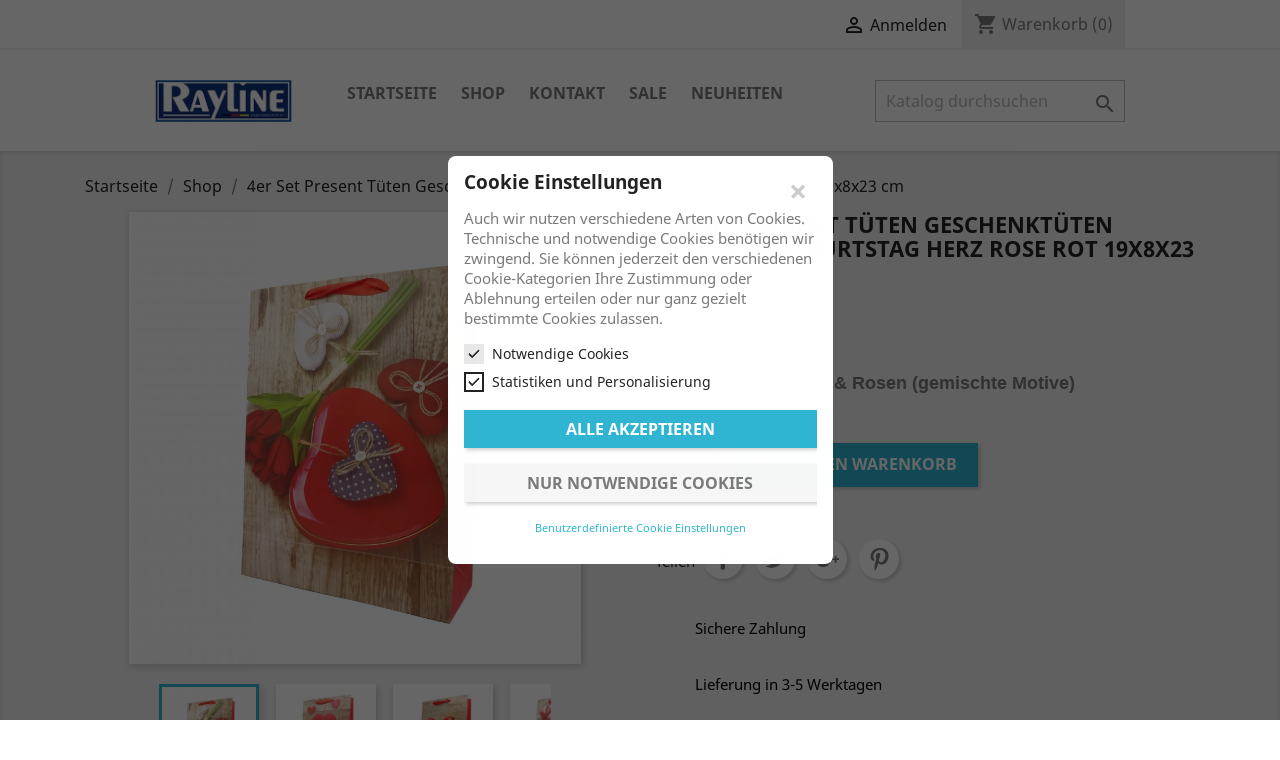

--- FILE ---
content_type: text/html; charset=utf-8
request_url: https://raylinegmbh.de/de/shop/14425-4er-set-present-tueten-geschenktueten-geschenk-geburtstag-herz-rose-rot-19x8x23-cm.html
body_size: 9835
content:
<!doctype html>
<html lang="de">

  <head>
    
      
  <meta charset="utf-8">


  <meta http-equiv="x-ua-compatible" content="ie=edge">



  <link rel="canonical" href="https://raylinegmbh.de/de/shop/14425-4er-set-present-tueten-geschenktueten-geschenk-geburtstag-herz-rose-rot-19x8x23-cm.html">

  <title>4er Set Present Tüten Geschenktüten Geschenk Geburtstag Herz Rose Rot 19x8x23 cm</title>
  <meta name="description" content="Geschenktüten Herz &amp;amp; Rosen (gemischte Motive)">
  <meta name="keywords" content="">
      
                  <link rel="alternate" href="https://raylinegmbh.de/de/shop/14425-4er-set-present-tueten-geschenktueten-geschenk-geburtstag-herz-rose-rot-19x8x23-cm.html" hreflang="de">
                  <link rel="alternate" href="https://raylinegmbh.de/en/shop/14425-4er-set-present-tueten-geschenktueten-geschenk-geburtstag-herz-rose-rot-19x8x23-cm.html" hreflang="en-us">
        



  <meta name="viewport" content="width=device-width, initial-scale=1">



  <link rel="icon" type="image/vnd.microsoft.icon" href="/img/favicon.ico?1580488551">
  <link rel="shortcut icon" type="image/x-icon" href="/img/favicon.ico?1580488551">



    <link rel="stylesheet" href="https://raylinegmbh.de/themes/classic/assets/cache/theme-d7cebd397.css" type="text/css" media="all">




  

  <script type="text/javascript">
        var prestashop = {"cart":{"products":[],"totals":{"total":{"type":"total","label":"Gesamt","amount":0,"value":"0,00\u00a0\u20ac"},"total_including_tax":{"type":"total","label":"Gesamt (inkl. MwSt.)","amount":0,"value":"0,00\u00a0\u20ac"},"total_excluding_tax":{"type":"total","label":"Gesamtpreis o. MwSt.","amount":0,"value":"0,00\u00a0\u20ac"}},"subtotals":{"products":{"type":"products","label":"Zwischensumme","amount":0,"value":"0,00\u00a0\u20ac"},"discounts":null,"shipping":{"type":"shipping","label":"Versand","amount":0,"value":"kostenlos"},"tax":{"type":"tax","label":"enthaltene MwSt.","amount":0,"value":"0,00\u00a0\u20ac"}},"products_count":0,"summary_string":"0 Artikel","vouchers":{"allowed":1,"added":[]},"discounts":[],"minimalPurchase":0,"minimalPurchaseRequired":""},"currency":{"name":"Euro","iso_code":"EUR","iso_code_num":"978","sign":"\u20ac"},"customer":{"lastname":null,"firstname":null,"email":null,"birthday":null,"newsletter":null,"newsletter_date_add":null,"optin":null,"website":null,"company":null,"siret":null,"ape":null,"is_logged":false,"gender":{"type":null,"name":null},"addresses":[]},"language":{"name":"German","iso_code":"de","locale":"de-DE","language_code":"de","is_rtl":"0","date_format_lite":"d-m-Y","date_format_full":"Y-m-d H:i:s","id":1},"page":{"title":"","canonical":null,"meta":{"title":"4er Set Present T\u00fcten Geschenkt\u00fcten Geschenk Geburtstag Herz Rose Rot 19x8x23 cm","description":"Geschenkt\u00fcten Herz &amp; Rosen (gemischte Motive)","keywords":"","robots":"index"},"page_name":"product","body_classes":{"lang-de":true,"lang-rtl":false,"country-DE":true,"currency-EUR":true,"layout-full-width":true,"page-product":true,"tax-display-enabled":true,"product-id-14425":true,"product-4er Set Present T\u00fcten Geschenkt\u00fcten Geschenk Geburtstag Herz Rose Rot 19x8x23 cm":true,"product-id-category-3":true,"product-id-manufacturer-0":true,"product-id-supplier-0":true,"product-available-for-order":true},"admin_notifications":[]},"shop":{"name":"Rayline International Trade GmbH","logo":"\/img\/raylinegmbh-logo-1511234457.jpg","stores_icon":"\/img\/logo_stores.png","favicon":"\/img\/favicon.ico"},"urls":{"base_url":"https:\/\/raylinegmbh.de\/","current_url":"https:\/\/raylinegmbh.de\/de\/shop\/14425-4er-set-present-tueten-geschenktueten-geschenk-geburtstag-herz-rose-rot-19x8x23-cm.html","shop_domain_url":"https:\/\/raylinegmbh.de","img_ps_url":"https:\/\/raylinegmbh.de\/img\/","img_cat_url":"https:\/\/raylinegmbh.de\/img\/c\/","img_lang_url":"https:\/\/raylinegmbh.de\/img\/l\/","img_prod_url":"https:\/\/raylinegmbh.de\/img\/p\/","img_manu_url":"https:\/\/raylinegmbh.de\/img\/m\/","img_sup_url":"https:\/\/raylinegmbh.de\/img\/su\/","img_ship_url":"https:\/\/raylinegmbh.de\/img\/s\/","img_store_url":"https:\/\/raylinegmbh.de\/img\/st\/","img_col_url":"https:\/\/raylinegmbh.de\/img\/co\/","img_url":"https:\/\/raylinegmbh.de\/themes\/classic\/assets\/img\/","css_url":"https:\/\/raylinegmbh.de\/themes\/classic\/assets\/css\/","js_url":"https:\/\/raylinegmbh.de\/themes\/classic\/assets\/js\/","pic_url":"https:\/\/raylinegmbh.de\/upload\/","pages":{"address":"https:\/\/raylinegmbh.de\/de\/adresse","addresses":"https:\/\/raylinegmbh.de\/de\/adressen","authentication":"https:\/\/raylinegmbh.de\/de\/authentifizierung","cart":"https:\/\/raylinegmbh.de\/de\/warenkorb","category":"https:\/\/raylinegmbh.de\/de\/index.php?controller=category","cms":"https:\/\/raylinegmbh.de\/de\/index.php?controller=cms","contact":"https:\/\/raylinegmbh.de\/de\/kontaktieren-sie-uns","discount":"https:\/\/raylinegmbh.de\/de\/Rabatt","guest_tracking":"https:\/\/raylinegmbh.de\/de\/auftragsverfolgung-gast","history":"https:\/\/raylinegmbh.de\/de\/bestellungsverlauf","identity":"https:\/\/raylinegmbh.de\/de\/kennung","index":"https:\/\/raylinegmbh.de\/de\/","my_account":"https:\/\/raylinegmbh.de\/de\/mein-Konto","order_confirmation":"https:\/\/raylinegmbh.de\/de\/bestellbestatigung","order_detail":"https:\/\/raylinegmbh.de\/de\/index.php?controller=order-detail","order_follow":"https:\/\/raylinegmbh.de\/de\/bestellungsverfolgung","order":"https:\/\/raylinegmbh.de\/de\/bestellung","order_return":"https:\/\/raylinegmbh.de\/de\/index.php?controller=order-return","order_slip":"https:\/\/raylinegmbh.de\/de\/bestellschein","pagenotfound":"https:\/\/raylinegmbh.de\/de\/seite-nicht-gefunden","password":"https:\/\/raylinegmbh.de\/de\/kennwort-wiederherstellung","pdf_invoice":"https:\/\/raylinegmbh.de\/de\/index.php?controller=pdf-invoice","pdf_order_return":"https:\/\/raylinegmbh.de\/de\/index.php?controller=pdf-order-return","pdf_order_slip":"https:\/\/raylinegmbh.de\/de\/index.php?controller=pdf-order-slip","prices_drop":"https:\/\/raylinegmbh.de\/de\/angebote","product":"https:\/\/raylinegmbh.de\/de\/index.php?controller=product","search":"https:\/\/raylinegmbh.de\/de\/suche","sitemap":"https:\/\/raylinegmbh.de\/de\/Sitemap","stores":"https:\/\/raylinegmbh.de\/de\/shops","supplier":"https:\/\/raylinegmbh.de\/de\/zulieferer","register":"https:\/\/raylinegmbh.de\/de\/authentifizierung?create_account=1","order_login":"https:\/\/raylinegmbh.de\/de\/bestellung?login=1"},"alternative_langs":{"de":"https:\/\/raylinegmbh.de\/de\/shop\/14425-4er-set-present-tueten-geschenktueten-geschenk-geburtstag-herz-rose-rot-19x8x23-cm.html","en-us":"https:\/\/raylinegmbh.de\/en\/shop\/14425-4er-set-present-tueten-geschenktueten-geschenk-geburtstag-herz-rose-rot-19x8x23-cm.html"},"theme_assets":"\/themes\/classic\/assets\/","actions":{"logout":"https:\/\/raylinegmbh.de\/de\/?mylogout="},"no_picture_image":{"bySize":{"small_default":{"url":"https:\/\/raylinegmbh.de\/img\/p\/de-default-small_default.jpg","width":98,"height":98},"cart_default":{"url":"https:\/\/raylinegmbh.de\/img\/p\/de-default-cart_default.jpg","width":125,"height":125},"home_default":{"url":"https:\/\/raylinegmbh.de\/img\/p\/de-default-home_default.jpg","width":250,"height":250},"medium_default":{"url":"https:\/\/raylinegmbh.de\/img\/p\/de-default-medium_default.jpg","width":452,"height":452},"large_default":{"url":"https:\/\/raylinegmbh.de\/img\/p\/de-default-large_default.jpg","width":800,"height":800}},"small":{"url":"https:\/\/raylinegmbh.de\/img\/p\/de-default-small_default.jpg","width":98,"height":98},"medium":{"url":"https:\/\/raylinegmbh.de\/img\/p\/de-default-home_default.jpg","width":250,"height":250},"large":{"url":"https:\/\/raylinegmbh.de\/img\/p\/de-default-large_default.jpg","width":800,"height":800},"legend":""}},"configuration":{"display_taxes_label":true,"display_prices_tax_incl":true,"is_catalog":false,"show_prices":true,"opt_in":{"partner":true},"quantity_discount":{"type":"discount","label":"Rabatt"},"voucher_enabled":1,"return_enabled":0},"field_required":[],"breadcrumb":{"links":[{"title":"Startseite","url":"https:\/\/raylinegmbh.de\/de\/"},{"title":"Shop","url":"https:\/\/raylinegmbh.de\/de\/3-shop"},{"title":"4er Set Present T\u00fcten Geschenkt\u00fcten Geschenk Geburtstag Herz Rose Rot 19x8x23 cm","url":"https:\/\/raylinegmbh.de\/de\/shop\/14425-4er-set-present-tueten-geschenktueten-geschenk-geburtstag-herz-rose-rot-19x8x23-cm.html"}],"count":3},"link":{"protocol_link":"https:\/\/","protocol_content":"https:\/\/"},"time":1768595273,"static_token":"d787f07964bc1edabfa1daa129414b69","token":"6b42607b4858558a140f42ae52052f41"};
        var psr_icon_color = "#F19D76";
      </script>



  




    
  <meta property="og:type" content="product">
  <meta property="og:url" content="https://raylinegmbh.de/de/shop/14425-4er-set-present-tueten-geschenktueten-geschenk-geburtstag-herz-rose-rot-19x8x23-cm.html">
  <meta property="og:title" content="4er Set Present Tüten Geschenktüten Geschenk Geburtstag Herz Rose Rot 19x8x23 cm">
  <meta property="og:site_name" content="Rayline International Trade GmbH">
  <meta property="og:description" content="Geschenktüten Herz &amp;amp; Rosen (gemischte Motive)">
  <meta property="og:image" content="https://raylinegmbh.de/11422-large_default/4er-set-present-tueten-geschenktueten-geschenk-geburtstag-herz-rose-rot-19x8x23-cm.jpg">
      <meta property="product:pretax_price:amount" content="3.017241">
    <meta property="product:pretax_price:currency" content="EUR">
    <meta property="product:price:amount" content="3.59">
    <meta property="product:price:currency" content="EUR">
    
  </head>

  <body id="product" class="lang-de country-de currency-eur layout-full-width page-product tax-display-enabled product-id-14425 product-4er-set-present-tuten-geschenktuten-geschenk-geburtstag-herz-rose-rot-19x8x23-cm product-id-category-3 product-id-manufacturer-0 product-id-supplier-0 product-available-for-order">

    
      <div id="GcCookieBox" class="GcCookie">
	<div id="cookie-box-outer" class="">
		<div class="wrapper animated bounceInDown">
			<div class="cookie-box-simple">
				<div class="cookie-header">
										<span class="cookie-heading flex-85">Cookie Einstellungen</span>
				</div>
				<p>Auch wir nutzen verschiedene Arten von Cookies. Technische und notwendige Cookies benötigen wir zwingend. Sie können jederzeit den verschiedenen Cookie-Kategorien Ihre Zustimmung oder Ablehnung erteilen oder nur ganz gezielt bestimmte Cookies zulassen.</p>
				<ul>
																	<li>
							<label for="checkbox-gc-consent-group-1" class="checkerbox-label">
								Notwendige Cookies
								<input id="checkbox-gc-consent-group-1" class="consent-group-checkbox" type="checkbox" value="1" data-c="1" data-gclaw-cookie-checkbox="" disabled="disabled">
								<div class="checkerbox"></div>
							</label>
						</li>
																	<li>
							<label for="checkbox-gc-consent-group-2" class="checkerbox-label">
								Statistiken und Personalisierung
								<input id="checkbox-gc-consent-group-2" class="consent-group-checkbox" type="checkbox" value="2" data-c="2" data-gclaw-cookie-checkbox="" >
								<div class="checkerbox"></div>
							</label>
						</li>
									</ul>
				<p class="accept-button"><a class="btn btn-primary btn-block accept-button-save-all" data-cookie-accept-all="" href="https://raylinegmbh.de/de/module/gc_cookielaw/ajax?action=acceptAll">Alle akzeptieren</a></p>
				<p class="accept-button"><a class="btn btn-secondary btn-block accept-button-save" data-cookie-accept="" href="https://raylinegmbh.de/de/module/gc_cookielaw/ajax?action=save">Nur notwendige Cookies</a></p>
				<p class="settings"><a class="cursor" data-cookie-settings="" href="#">Benutzerdefinierte Cookie Einstellungen</a></p>
				<p class="legal">
					</p>
				<span class="close">&times;</span>
			</div>
			<div class="cookie-box-advanced" style="display: none;">
				<div class="cookie-header">
										<div class="flex-100">
						<div class="cookie-heading">Cookie Einstellungen</div>
						<p>Auch wir nutzen verschiedene Arten von Cookies. Technische und notwendige Cookies benötigen wir zwingend. Sie können jederzeit den verschiedenen Cookie-Kategorien Ihre Zustimmung oder Ablehnung erteilen oder nur ganz gezielt bestimmte Cookies zulassen.</p>
						<div class="accept-button-row">
							<p class="accept-button"><a class="btn btn-primary accept-button-save-all" data-cookie-accept-all="" href="https://raylinegmbh.de/de/module/gc_cookielaw/ajax?action=acceptAll">Alle akzeptieren</a></p>
							<p class="accept-button"><a class="btn btn-secondary accept-button-save" data-cookie-accept="" href="https://raylinegmbh.de/de/module/gc_cookielaw/ajax?action=save">Einstellungen speichern</a></p>
							<p class="back-link"><a href="#">Zurück</a></p>
						</div>
					</div>
				</div>
				<div data-cookie-accordion="">
																	<div class="consent-item">
							<div class="consent-header">
								<div class="consent-heading">
									Notwendige Cookies (1)
								</div>
								<div class="consent-switch">
																	</div>
							</div>
							<div class="consent-content">
																	<p>Wesentliche Cookies aktivieren die Kernfunktionalität und sind für die Nutzung dieser Website erforderlich.</p>
																<p class="cookie-info-toggle">
									<a data-cookie-accordion-status="show" href="#">Cookie-Informationen anzeigen</a>
									<a data-cookie-accordion-status="hide" class="hidden" href="#">Cookie-Informationen verbergen</a>
								</p>
							</div>

							<div class="hidden consents-box">
																	<table>
										<tbody>
																						<tr>
												<th>Name</th>
												<td>PrestaShop Cookie</td>
											</tr>
																							<tr>
													<th>Unternehmen, das die Daten verarbeitet</th>
													<td>Owner of this Website</td>
												</tr>
																																		<tr>
													<th>Datenverarbeitungszweck</th>
													<td>Essential cookie to login in your customer account, use our shop website and cart functionality</td>
												</tr>
																																													<tr>
													<th>Cookie-Domain</th>
													<td>raylinegmbh.de</td>
												</tr>
																																		<tr>
													<th>Cookie-Name</th>
													<td>PrestaShop-5f365979e4a54</td>
												</tr>
																																		<tr>
													<th>Cookie-Laufzeiten</th>
													<td>480 hours</td>
												</tr>
																					</tbody>
									</table>
									</table>
															</div>
						</div>
																	<div class="consent-item">
							<div class="consent-header">
								<div class="consent-heading">
									Statistiken und Personalisierung (2)
								</div>
								<div class="consent-switch">
																			<span class="consent-switch-status">Akzeptieren</span>
										<label class="consent-btn-switch">
											<input type="checkbox" class="consent-group-checkbox" value="2" data-c="2">
											<span class="consent-slider"></span>
										</label>
																	</div>
							</div>
							<div class="consent-content">
																	<p></p>
																<p class="cookie-info-toggle">
									<a data-cookie-accordion-status="show" href="#">Cookie-Informationen anzeigen</a>
									<a data-cookie-accordion-status="hide" class="hidden" href="#">Cookie-Informationen verbergen</a>
								</p>
							</div>

							<div class="hidden consents-box">
																	<table>
										<tbody>
																							<tr>
													<th>Akzeptieren</th>
													<td>
														<label class="consent-btn-switch">
															<input type="checkbox" class="consent-checkbox" checked="checked" value="ps_googleanalytics" data-cg="2">
															<span class="consent-slider"></span>
														</label>
													</td>
												</tr>
																						<tr>
												<th>Name</th>
												<td>Google Analytics</td>
											</tr>
																							<tr>
													<th>Unternehmen, das die Daten verarbeitet</th>
													<td>Google</td>
												</tr>
																																		<tr>
													<th>Datenverarbeitungszweck</th>
													<td>Statistiken</td>
												</tr>
																																																																	</tbody>
									</table>
									</table>
																	<table>
										<tbody>
																							<tr>
													<th>Akzeptieren</th>
													<td>
														<label class="consent-btn-switch">
															<input type="checkbox" class="consent-checkbox" checked="checked" value="msiliunas_googletagmanager" data-cg="2">
															<span class="consent-slider"></span>
														</label>
													</td>
												</tr>
																						<tr>
												<th>Name</th>
												<td>Google Tag Manager</td>
											</tr>
																							<tr>
													<th>Unternehmen, das die Daten verarbeitet</th>
													<td>Google</td>
												</tr>
																																		<tr>
													<th>Datenverarbeitungszweck</th>
													<td>Statistiken</td>
												</tr>
																																																																	</tbody>
									</table>
									</table>
															</div>
						</div>
									</div>
				<div class="consent-footer">
					<p class="legal">
					</p>
				</div>
				<span class="close">&times;</span>
			</div>
		</div>
	</div>
</div>
    

    <main>
      
              

      <header id="header">
        
          
  <div class="header-banner">
    
  </div>



  <nav class="header-nav">
    <div class="container">
      <div class="row">
        <div class="hidden-sm-down">
          <div class="col-md-5 col-xs-12">
            <div class="clearBoth col-xs-12 col-sm-2">
    <div id="google_translate_element"></div>
</div>
<script type="text/javascript">
function googleTranslateElementInit() {
  new google.translate.TranslateElement({pageLanguage: 'de', layout: google.translate.TranslateElement.InlineLayout.SIMPLE}, 'google_translate_element');
}
</script><script type="text/javascript" src="//translate.google.com/translate_a/element.js?cb=googleTranslateElementInit"></script>

          </div>
          <div class="col-md-7 right-nav">
              <div id="_desktop_user_info">
  <div class="user-info">
          <a
        href="https://raylinegmbh.de/de/mein-Konto"
        title="Anmelden zu Ihrem Kundenbereich"
        rel="nofollow"
      >
        <i class="material-icons">&#xE7FF;</i>
        <span class="hidden-sm-down">Anmelden</span>
      </a>
      </div>
</div>
<div id="_desktop_cart">
  <div class="blockcart cart-preview inactive" data-refresh-url="//raylinegmbh.de/de/module/ps_shoppingcart/ajax">
    <div class="header">
              <i class="material-icons shopping-cart">shopping_cart</i>
        <span class="hidden-sm-down">Warenkorb</span>
        <span class="cart-products-count">(0)</span>
          </div>
  </div>
</div>

          </div>
        </div>
        <div class="hidden-md-up text-sm-center mobile">
          <div class="float-xs-left" id="menu-icon">
            <i class="material-icons d-inline">&#xE5D2;</i>
          </div>
          <div class="float-xs-right" id="_mobile_cart"></div>
          <div class="float-xs-right" id="_mobile_user_info"></div>
          <div class="top-logo" id="_mobile_logo"></div>
          <div class="clearfix"></div>
        </div>
      </div>
    </div>
  </nav>



  <div class="header-top">
    <div class="container">
       <div class="row">
        <div class="col-md-2 hidden-sm-down" id="_desktop_logo">
                            <a href="https://raylinegmbh.de/">
                  <img class="logo img-responsive" src="/img/raylinegmbh-logo-1511234457.jpg" alt="Rayline International Trade GmbH">
                </a>
                    </div>
        <div class="col-md-10 col-sm-12 position-static">
          

<div class="menu js-top-menu position-static hidden-sm-down" id="_desktop_top_menu">
    
          <ul class="top-menu" id="top-menu" data-depth="0">
                    <li class="link" id="lnk-startseite">
                          <a
                class="dropdown-item"
                href="/" data-depth="0"
                              >
                                Startseite 
              </a>
                          </li>
                    <li class="link" id="lnk-shop">
                          <a
                class="dropdown-item"
                href="https://raylinegmbh.de/de/3-shop" data-depth="0"
                              >
                                Shop
              </a>
                          </li>
                    <li class="link" id="lnk-kontakt">
                          <a
                class="dropdown-item"
                href="https://raylinegmbh.de/de/kontaktieren-sie-uns" data-depth="0"
                              >
                                Kontakt
              </a>
                          </li>
                    <li class="link" id="lnk-sale">
                          <a
                class="dropdown-item"
                href="https://raylinegmbh.de/de/angebote" data-depth="0"
                              >
                                Sale 
              </a>
                          </li>
                    <li class="link" id="lnk-neuheiten">
                          <a
                class="dropdown-item"
                href="https://raylinegmbh.de/de/neue-Produkte" data-depth="0"
                              >
                                Neuheiten
              </a>
                          </li>
              </ul>
    
    <div class="clearfix"></div>
</div>
<!-- Block search module TOP -->
<div id="search_widget" class="search-widget" data-search-controller-url="//raylinegmbh.de/de/suche">
	<form method="get" action="//raylinegmbh.de/de/suche">
		<input type="hidden" name="controller" value="search">
		<input type="text" name="s" value="" placeholder="Katalog durchsuchen" aria-label="Suche">
		<button type="submit">
			<i class="material-icons search">&#xE8B6;</i>
      <span class="hidden-xl-down">Suche</span>
		</button>
	</form>
</div>
<!-- /Block search module TOP -->

          <div class="clearfix"></div>
        </div>
      </div>
      <div id="mobile_top_menu_wrapper" class="row hidden-md-up" style="display:none;">
        <div class="js-top-menu mobile" id="_mobile_top_menu"></div>
        <div class="js-top-menu-bottom">
          <div id="_mobile_currency_selector"></div>
          <div id="_mobile_language_selector"></div>
          <div id="_mobile_contact_link"></div>
        </div>
      </div>
    </div>
  </div>
  

        
      </header>

      
        
<aside id="notifications">
  <div class="container">
    
    
    
      </div>
</aside>
      

      <section id="wrapper">
        
        <div class="container">
          
            <nav data-depth="3" class="breadcrumb hidden-sm-down">
  <ol itemscope itemtype="http://schema.org/BreadcrumbList">
    
              
          <li itemprop="itemListElement" itemscope itemtype="http://schema.org/ListItem">
            <a itemprop="item" href="https://raylinegmbh.de/de/">
              <span itemprop="name">Startseite</span>
            </a>
            <meta itemprop="position" content="1">
          </li>
        
              
          <li itemprop="itemListElement" itemscope itemtype="http://schema.org/ListItem">
            <a itemprop="item" href="https://raylinegmbh.de/de/3-shop">
              <span itemprop="name">Shop</span>
            </a>
            <meta itemprop="position" content="2">
          </li>
        
              
          <li itemprop="itemListElement" itemscope itemtype="http://schema.org/ListItem">
            <a itemprop="item" href="https://raylinegmbh.de/de/shop/14425-4er-set-present-tueten-geschenktueten-geschenk-geburtstag-herz-rose-rot-19x8x23-cm.html">
              <span itemprop="name">4er Set Present Tüten Geschenktüten Geschenk Geburtstag Herz Rose Rot 19x8x23 cm</span>
            </a>
            <meta itemprop="position" content="3">
          </li>
        
          
  </ol>
</nav>
          

          

          
  <div id="content-wrapper">
    
    

  <section id="main" itemscope itemtype="https://schema.org/Product">
    <meta itemprop="url" content="https://raylinegmbh.de/de/shop/14425-4er-set-present-tueten-geschenktueten-geschenk-geburtstag-herz-rose-rot-19x8x23-cm.html">

    <div class="row">
      <div class="col-md-6">
        
          <section class="page-content" id="content">
            
              <!-- @todo: use include file='catalog/_partials/product-flags.tpl'} -->
              
                <ul class="product-flags">
                                  </ul>
              

              
                <div class="images-container">
  
    <div class="product-cover">
              <img class="js-qv-product-cover" src="https://raylinegmbh.de/11422-large_default/4er-set-present-tueten-geschenktueten-geschenk-geburtstag-herz-rose-rot-19x8x23-cm.jpg" alt="4er Set Present Tüten Geschenktüten Geschenk Geburtstag Herz Rose Rot 19x8x23 cm" title="4er Set Present Tüten Geschenktüten Geschenk Geburtstag Herz Rose Rot 19x8x23 cm" style="width:100%;" itemprop="image">
        <div class="layer hidden-sm-down" data-toggle="modal" data-target="#product-modal">
          <i class="material-icons zoom-in">&#xE8FF;</i>
        </div>
          </div>
  

  
    <div class="js-qv-mask mask">
      <ul class="product-images js-qv-product-images">
                  <li class="thumb-container">
            <img
              class="thumb js-thumb  selected "
              data-image-medium-src="https://raylinegmbh.de/11422-medium_default/4er-set-present-tueten-geschenktueten-geschenk-geburtstag-herz-rose-rot-19x8x23-cm.jpg"
              data-image-large-src="https://raylinegmbh.de/11422-large_default/4er-set-present-tueten-geschenktueten-geschenk-geburtstag-herz-rose-rot-19x8x23-cm.jpg"
              src="https://raylinegmbh.de/11422-home_default/4er-set-present-tueten-geschenktueten-geschenk-geburtstag-herz-rose-rot-19x8x23-cm.jpg"
              alt="4er Set Present Tüten Geschenktüten Geschenk Geburtstag Herz Rose Rot 19x8x23 cm"
              title="4er Set Present Tüten Geschenktüten Geschenk Geburtstag Herz Rose Rot 19x8x23 cm"
              width="100"
              itemprop="image"
            >
          </li>
                  <li class="thumb-container">
            <img
              class="thumb js-thumb "
              data-image-medium-src="https://raylinegmbh.de/11423-medium_default/4er-set-present-tueten-geschenktueten-geschenk-geburtstag-herz-rose-rot-19x8x23-cm.jpg"
              data-image-large-src="https://raylinegmbh.de/11423-large_default/4er-set-present-tueten-geschenktueten-geschenk-geburtstag-herz-rose-rot-19x8x23-cm.jpg"
              src="https://raylinegmbh.de/11423-home_default/4er-set-present-tueten-geschenktueten-geschenk-geburtstag-herz-rose-rot-19x8x23-cm.jpg"
              alt="4er Set Present Tüten Geschenktüten Geschenk Geburtstag Herz Rose Rot 19x8x23 cm"
              title="4er Set Present Tüten Geschenktüten Geschenk Geburtstag Herz Rose Rot 19x8x23 cm"
              width="100"
              itemprop="image"
            >
          </li>
                  <li class="thumb-container">
            <img
              class="thumb js-thumb "
              data-image-medium-src="https://raylinegmbh.de/11424-medium_default/4er-set-present-tueten-geschenktueten-geschenk-geburtstag-herz-rose-rot-19x8x23-cm.jpg"
              data-image-large-src="https://raylinegmbh.de/11424-large_default/4er-set-present-tueten-geschenktueten-geschenk-geburtstag-herz-rose-rot-19x8x23-cm.jpg"
              src="https://raylinegmbh.de/11424-home_default/4er-set-present-tueten-geschenktueten-geschenk-geburtstag-herz-rose-rot-19x8x23-cm.jpg"
              alt="4er Set Present Tüten Geschenktüten Geschenk Geburtstag Herz Rose Rot 19x8x23 cm"
              title="4er Set Present Tüten Geschenktüten Geschenk Geburtstag Herz Rose Rot 19x8x23 cm"
              width="100"
              itemprop="image"
            >
          </li>
                  <li class="thumb-container">
            <img
              class="thumb js-thumb "
              data-image-medium-src="https://raylinegmbh.de/11425-medium_default/4er-set-present-tueten-geschenktueten-geschenk-geburtstag-herz-rose-rot-19x8x23-cm.jpg"
              data-image-large-src="https://raylinegmbh.de/11425-large_default/4er-set-present-tueten-geschenktueten-geschenk-geburtstag-herz-rose-rot-19x8x23-cm.jpg"
              src="https://raylinegmbh.de/11425-home_default/4er-set-present-tueten-geschenktueten-geschenk-geburtstag-herz-rose-rot-19x8x23-cm.jpg"
              alt="4er Set Present Tüten Geschenktüten Geschenk Geburtstag Herz Rose Rot 19x8x23 cm"
              title="4er Set Present Tüten Geschenktüten Geschenk Geburtstag Herz Rose Rot 19x8x23 cm"
              width="100"
              itemprop="image"
            >
          </li>
                  <li class="thumb-container">
            <img
              class="thumb js-thumb "
              data-image-medium-src="https://raylinegmbh.de/11426-medium_default/4er-set-present-tueten-geschenktueten-geschenk-geburtstag-herz-rose-rot-19x8x23-cm.jpg"
              data-image-large-src="https://raylinegmbh.de/11426-large_default/4er-set-present-tueten-geschenktueten-geschenk-geburtstag-herz-rose-rot-19x8x23-cm.jpg"
              src="https://raylinegmbh.de/11426-home_default/4er-set-present-tueten-geschenktueten-geschenk-geburtstag-herz-rose-rot-19x8x23-cm.jpg"
              alt="4er Set Present Tüten Geschenktüten Geschenk Geburtstag Herz Rose Rot 19x8x23 cm"
              title="4er Set Present Tüten Geschenktüten Geschenk Geburtstag Herz Rose Rot 19x8x23 cm"
              width="100"
              itemprop="image"
            >
          </li>
                  <li class="thumb-container">
            <img
              class="thumb js-thumb "
              data-image-medium-src="https://raylinegmbh.de/11427-medium_default/4er-set-present-tueten-geschenktueten-geschenk-geburtstag-herz-rose-rot-19x8x23-cm.jpg"
              data-image-large-src="https://raylinegmbh.de/11427-large_default/4er-set-present-tueten-geschenktueten-geschenk-geburtstag-herz-rose-rot-19x8x23-cm.jpg"
              src="https://raylinegmbh.de/11427-home_default/4er-set-present-tueten-geschenktueten-geschenk-geburtstag-herz-rose-rot-19x8x23-cm.jpg"
              alt="4er Set Present Tüten Geschenktüten Geschenk Geburtstag Herz Rose Rot 19x8x23 cm"
              title="4er Set Present Tüten Geschenktüten Geschenk Geburtstag Herz Rose Rot 19x8x23 cm"
              width="100"
              itemprop="image"
            >
          </li>
                  <li class="thumb-container">
            <img
              class="thumb js-thumb "
              data-image-medium-src="https://raylinegmbh.de/11428-medium_default/4er-set-present-tueten-geschenktueten-geschenk-geburtstag-herz-rose-rot-19x8x23-cm.jpg"
              data-image-large-src="https://raylinegmbh.de/11428-large_default/4er-set-present-tueten-geschenktueten-geschenk-geburtstag-herz-rose-rot-19x8x23-cm.jpg"
              src="https://raylinegmbh.de/11428-home_default/4er-set-present-tueten-geschenktueten-geschenk-geburtstag-herz-rose-rot-19x8x23-cm.jpg"
              alt="4er Set Present Tüten Geschenktüten Geschenk Geburtstag Herz Rose Rot 19x8x23 cm"
              title="4er Set Present Tüten Geschenktüten Geschenk Geburtstag Herz Rose Rot 19x8x23 cm"
              width="100"
              itemprop="image"
            >
          </li>
                  <li class="thumb-container">
            <img
              class="thumb js-thumb "
              data-image-medium-src="https://raylinegmbh.de/11429-medium_default/4er-set-present-tueten-geschenktueten-geschenk-geburtstag-herz-rose-rot-19x8x23-cm.jpg"
              data-image-large-src="https://raylinegmbh.de/11429-large_default/4er-set-present-tueten-geschenktueten-geschenk-geburtstag-herz-rose-rot-19x8x23-cm.jpg"
              src="https://raylinegmbh.de/11429-home_default/4er-set-present-tueten-geschenktueten-geschenk-geburtstag-herz-rose-rot-19x8x23-cm.jpg"
              alt="4er Set Present Tüten Geschenktüten Geschenk Geburtstag Herz Rose Rot 19x8x23 cm"
              title="4er Set Present Tüten Geschenktüten Geschenk Geburtstag Herz Rose Rot 19x8x23 cm"
              width="100"
              itemprop="image"
            >
          </li>
              </ul>
    </div>
  
</div>

              
              <div class="scroll-box-arrows">
                <i class="material-icons left">&#xE314;</i>
                <i class="material-icons right">&#xE315;</i>
              </div>

            
          </section>
        
        </div>
        <div class="col-md-6">
          
            
              <h1 class="h1" itemprop="name">4er Set Present Tüten Geschenktüten Geschenk Geburtstag Herz Rose Rot 19x8x23 cm</h1>
            
          
          
              <div class="product-prices">
    
          

    
      <div
        class="product-price h5 "
        itemprop="offers"
        itemscope
        itemtype="https://schema.org/Offer"
      >
        <link itemprop="availability" href="https://schema.org/PreOrder"/>
        <meta itemprop="priceCurrency" content="EUR">

        <div class="current-price">
          <span itemprop="price" content="3.59">3,59 €</span>

                  </div>

        
                  
      </div>
    

    
          

    
          

    
          

    

    <div class="tax-shipping-delivery-label">
              Bruttopreis
            
      
                        </div>
  </div>
          

          <div class="product-information">
            
              <div id="product-description-short-14425" itemprop="description"><p><span style="font-family:Arial;font-size:large;"><span style="font-family:Arial;font-size:large;"><span style="font-family:Arial;font-size:large;"><span style="font-family:Arial;font-size:large;"><span style="font-family:Arial;font-size:large;"><span style="font-family:Arial;font-size:large;"><span style="font-family:Arial;font-size:large;"><b>Geschenktüten Herz &amp; Rosen (gemischte Motive)</b></span></span><br /></span></span></span></span></span></p></div>
            

            
            <div class="product-actions">
              
                <form action="https://raylinegmbh.de/de/warenkorb" method="post" id="add-to-cart-or-refresh">
                  <input type="hidden" name="token" value="d787f07964bc1edabfa1daa129414b69">
                  <input type="hidden" name="id_product" value="14425" id="product_page_product_id">
                  <input type="hidden" name="id_customization" value="0" id="product_customization_id">

                  
                    <div class="product-variants">
  </div>
                  

                  
                                      

                  
                    <section class="product-discounts">
  </section>
                  

                  
                    <div class="product-add-to-cart">
      <span class="control-label">Menge</span>

    
      <div class="product-quantity clearfix">
        <div class="qty">
          <input
            type="number"
            name="qty"
            id="quantity_wanted"
            value="1"
            class="input-group"
            min="1"
            aria-label="Menge"
          >
        </div>

        <div class="add">
          <button
            class="btn btn-primary add-to-cart"
            data-button-action="add-to-cart"
            type="submit"
                      >
            <i class="material-icons shopping-cart">&#xE547;</i>
            In den Warenkorb
          </button>
        </div>

        
      </div>
    

    
      <span id="product-availability">
              </span>
    

    
      <p class="product-minimal-quantity">
              </p>
    
  </div>
                  

                  
                    <div class="product-additional-info">
  
      <div class="social-sharing">
      <span>Teilen</span>
      <ul>
                  <li class="facebook icon-gray"><a href="http://www.facebook.com/sharer.php?u=https://raylinegmbh.de/de/shop/14425-4er-set-present-tueten-geschenktueten-geschenk-geburtstag-herz-rose-rot-19x8x23-cm.html" class="text-hide" title="Teilen" target="_blank">Teilen</a></li>
                  <li class="twitter icon-gray"><a href="https://twitter.com/intent/tweet?text=4er Set Present Tüten Geschenktüten Geschenk Geburtstag Herz Rose Rot 19x8x23 cm https://raylinegmbh.de/de/shop/14425-4er-set-present-tueten-geschenktueten-geschenk-geburtstag-herz-rose-rot-19x8x23-cm.html" class="text-hide" title="Tweet" target="_blank">Tweet</a></li>
                  <li class="googleplus icon-gray"><a href="https://plus.google.com/share?url=https://raylinegmbh.de/de/shop/14425-4er-set-present-tueten-geschenktueten-geschenk-geburtstag-herz-rose-rot-19x8x23-cm.html" class="text-hide" title="Google+" target="_blank">Google+</a></li>
                  <li class="pinterest icon-gray"><a href="http://www.pinterest.com/pin/create/button/?media=https://raylinegmbh.de/11422/4er-set-present-tueten-geschenktueten-geschenk-geburtstag-herz-rose-rot-19x8x23-cm.jpg&amp;url=https://raylinegmbh.de/de/shop/14425-4er-set-present-tueten-geschenktueten-geschenk-geburtstag-herz-rose-rot-19x8x23-cm.html" class="text-hide" title="Pinterest" target="_blank">Pinterest</a></li>
              </ul>
    </div>
  

</div>
                  

                                    
                </form>
              

            </div>

            
              <div class="blockreassurance_product">
            <div>
            <span class="item-product">
                                                        <img class="svg invisible" src="/modules/blockreassurance/img/ic_verified_user_black_36dp_1x.png">
                                    &nbsp;
            </span>
                          <p class="block-title" style="color:#000000;">Sichere Zahlung</p>
                    </div>
            <div>
            <span class="item-product">
                                                        <img class="svg invisible" src="/modules/blockreassurance/img/ic_local_shipping_black_36dp_1x.png">
                                    &nbsp;
            </span>
                          <p class="block-title" style="color:#000000;">Lieferung in 3-5 Werktagen</p>
                    </div>
            <div>
            <span class="item-product">
                                                        <img class="svg invisible" src="/modules/blockreassurance/img/ic_swap_horiz_black_36dp_1x.png">
                                    &nbsp;
            </span>
                          <p class="block-title" style="color:#000000;">Unser Kundenservice ist für Sie da</p>
                    </div>
        <div class="clearfix"></div>
</div>

            

            
              <div class="tabs">
                <ul class="nav nav-tabs" role="tablist">
                                      <li class="nav-item">
                       <a
                         class="nav-link active"
                         data-toggle="tab"
                         href="#description"
                         role="tab"
                         aria-controls="description"
                          aria-selected="true">Beschreibung</a>
                    </li>
                                    <li class="nav-item">
                    <a
                      class="nav-link"
                      data-toggle="tab"
                      href="#product-details"
                      role="tab"
                      aria-controls="product-details"
                      >Artikeldetails</a>
                  </li>
                                                    </ul>

                <div class="tab-content" id="tab-content">
                 <div class="tab-pane fade in active" id="description" role="tabpanel">
                   
                     <div class="product-description"><p><span><span style="font-family:Arial;font-size:large;"><span style="font-family:Arial;font-size:large;"><span style="font-family:Arial;font-size:large;"><span style="font-family:Arial;font-size:large;"><span style="font-family:Arial;font-size:large;"><span style="font-family:Arial;font-size:large;"><span style="font-family:Arial;font-size:large;"><span style="font-family:Arial;font-size:large;"><span style="font-family:Arial;font-size:large;"><span style="font-family:Arial;font-size:large;"><span style="font-family:Arial;font-size:large;"><span style="font-family:Arial;font-size:large;"><span style="font-family:Arial;font-size:large;"><span style="font-family:Arial;font-size:large;"><b>Datenblatt: </b><br /><br /> Abmessungen: 19,5x8x23,5 cm / Gewicht: 210g / Material: Karton <br /><br /><br /><b>Lieferumfang: </b><br /><br /><br /> 1x Rayline Home - 4er Set Geschenktüten Herz &amp; Rosen (gemischte Motive)</span></span></span></span></span></span></span></span></span></span></span></span></span></span></span></p></div>
                   
                 </div>

                 
                   <div class="tab-pane fade"
     id="product-details"
     data-product="{&quot;id_shop_default&quot;:&quot;1&quot;,&quot;id_manufacturer&quot;:&quot;0&quot;,&quot;id_supplier&quot;:&quot;0&quot;,&quot;reference&quot;:&quot;2052086&quot;,&quot;is_virtual&quot;:&quot;0&quot;,&quot;delivery_in_stock&quot;:&quot;&quot;,&quot;delivery_out_stock&quot;:&quot;&quot;,&quot;id_category_default&quot;:&quot;3&quot;,&quot;on_sale&quot;:&quot;0&quot;,&quot;online_only&quot;:&quot;0&quot;,&quot;ecotax&quot;:0,&quot;minimal_quantity&quot;:&quot;1&quot;,&quot;low_stock_threshold&quot;:null,&quot;low_stock_alert&quot;:&quot;0&quot;,&quot;price&quot;:&quot;3,59\u00a0\u20ac&quot;,&quot;unity&quot;:&quot;&quot;,&quot;unit_price_ratio&quot;:&quot;0.000000&quot;,&quot;additional_shipping_cost&quot;:&quot;0.00&quot;,&quot;customizable&quot;:&quot;0&quot;,&quot;text_fields&quot;:&quot;0&quot;,&quot;uploadable_files&quot;:&quot;0&quot;,&quot;redirect_type&quot;:&quot;404&quot;,&quot;id_type_redirected&quot;:&quot;0&quot;,&quot;available_for_order&quot;:&quot;1&quot;,&quot;available_date&quot;:&quot;0000-00-00&quot;,&quot;show_condition&quot;:&quot;0&quot;,&quot;condition&quot;:&quot;new&quot;,&quot;show_price&quot;:&quot;1&quot;,&quot;indexed&quot;:&quot;1&quot;,&quot;visibility&quot;:&quot;both&quot;,&quot;cache_default_attribute&quot;:&quot;0&quot;,&quot;advanced_stock_management&quot;:&quot;0&quot;,&quot;date_add&quot;:&quot;2019-09-11 13:15:10&quot;,&quot;date_upd&quot;:&quot;2025-04-10 10:06:46&quot;,&quot;pack_stock_type&quot;:&quot;0&quot;,&quot;meta_description&quot;:&quot;&quot;,&quot;meta_keywords&quot;:&quot;&quot;,&quot;meta_title&quot;:&quot;&quot;,&quot;link_rewrite&quot;:&quot;4er-set-present-tueten-geschenktueten-geschenk-geburtstag-herz-rose-rot-19x8x23-cm&quot;,&quot;name&quot;:&quot;4er Set Present T\u00fcten Geschenkt\u00fcten Geschenk Geburtstag Herz Rose Rot 19x8x23 cm&quot;,&quot;description&quot;:&quot;&lt;p&gt;&lt;span&gt;&lt;span style=\&quot;font-family:Arial;font-size:large;\&quot;&gt;&lt;span style=\&quot;font-family:Arial;font-size:large;\&quot;&gt;&lt;span style=\&quot;font-family:Arial;font-size:large;\&quot;&gt;&lt;span style=\&quot;font-family:Arial;font-size:large;\&quot;&gt;&lt;span style=\&quot;font-family:Arial;font-size:large;\&quot;&gt;&lt;span style=\&quot;font-family:Arial;font-size:large;\&quot;&gt;&lt;span style=\&quot;font-family:Arial;font-size:large;\&quot;&gt;&lt;span style=\&quot;font-family:Arial;font-size:large;\&quot;&gt;&lt;span style=\&quot;font-family:Arial;font-size:large;\&quot;&gt;&lt;span style=\&quot;font-family:Arial;font-size:large;\&quot;&gt;&lt;span style=\&quot;font-family:Arial;font-size:large;\&quot;&gt;&lt;span style=\&quot;font-family:Arial;font-size:large;\&quot;&gt;&lt;span style=\&quot;font-family:Arial;font-size:large;\&quot;&gt;&lt;span style=\&quot;font-family:Arial;font-size:large;\&quot;&gt;&lt;b&gt;Datenblatt: &lt;\/b&gt;&lt;br \/&gt;&lt;br \/&gt; Abmessungen: 19,5x8x23,5 cm \/ Gewicht: 210g \/ Material: Karton &lt;br \/&gt;&lt;br \/&gt;&lt;br \/&gt;&lt;b&gt;Lieferumfang: &lt;\/b&gt;&lt;br \/&gt;&lt;br \/&gt;&lt;br \/&gt; 1x Rayline Home - 4er Set Geschenkt\u00fcten Herz &amp;amp; Rosen (gemischte Motive)&lt;\/span&gt;&lt;\/span&gt;&lt;\/span&gt;&lt;\/span&gt;&lt;\/span&gt;&lt;\/span&gt;&lt;\/span&gt;&lt;\/span&gt;&lt;\/span&gt;&lt;\/span&gt;&lt;\/span&gt;&lt;\/span&gt;&lt;\/span&gt;&lt;\/span&gt;&lt;\/span&gt;&lt;\/p&gt;&quot;,&quot;description_short&quot;:&quot;&lt;p&gt;&lt;span style=\&quot;font-family:Arial;font-size:large;\&quot;&gt;&lt;span style=\&quot;font-family:Arial;font-size:large;\&quot;&gt;&lt;span style=\&quot;font-family:Arial;font-size:large;\&quot;&gt;&lt;span style=\&quot;font-family:Arial;font-size:large;\&quot;&gt;&lt;span style=\&quot;font-family:Arial;font-size:large;\&quot;&gt;&lt;span style=\&quot;font-family:Arial;font-size:large;\&quot;&gt;&lt;span style=\&quot;font-family:Arial;font-size:large;\&quot;&gt;&lt;b&gt;Geschenkt\u00fcten Herz &amp;amp; Rosen (gemischte Motive)&lt;\/b&gt;&lt;\/span&gt;&lt;\/span&gt;&lt;br \/&gt;&lt;\/span&gt;&lt;\/span&gt;&lt;\/span&gt;&lt;\/span&gt;&lt;\/span&gt;&lt;\/p&gt;&quot;,&quot;available_now&quot;:&quot;&quot;,&quot;available_later&quot;:&quot;&quot;,&quot;id&quot;:14425,&quot;id_product&quot;:14425,&quot;out_of_stock&quot;:0,&quot;new&quot;:0,&quot;id_product_attribute&quot;:&quot;0&quot;,&quot;quantity_wanted&quot;:1,&quot;extraContent&quot;:[],&quot;allow_oosp&quot;:true,&quot;category&quot;:&quot;shop&quot;,&quot;category_name&quot;:&quot;Shop&quot;,&quot;link&quot;:&quot;https:\/\/raylinegmbh.de\/de\/shop\/14425-4er-set-present-tueten-geschenktueten-geschenk-geburtstag-herz-rose-rot-19x8x23-cm.html&quot;,&quot;attribute_price&quot;:0,&quot;price_tax_exc&quot;:3.017241,&quot;price_without_reduction&quot;:3.590517,&quot;reduction&quot;:0,&quot;specific_prices&quot;:false,&quot;quantity&quot;:-2,&quot;quantity_all_versions&quot;:-2,&quot;id_image&quot;:&quot;de-default&quot;,&quot;features&quot;:[],&quot;attachments&quot;:[],&quot;virtual&quot;:0,&quot;pack&quot;:0,&quot;packItems&quot;:[],&quot;nopackprice&quot;:0,&quot;customization_required&quot;:false,&quot;rate&quot;:19,&quot;tax_name&quot;:&quot;Deutschland&quot;,&quot;ecotax_rate&quot;:0,&quot;unit_price&quot;:&quot;&quot;,&quot;customizations&quot;:{&quot;fields&quot;:[]},&quot;id_customization&quot;:0,&quot;is_customizable&quot;:false,&quot;show_quantities&quot;:false,&quot;quantity_label&quot;:&quot;Artikel&quot;,&quot;quantity_discounts&quot;:[],&quot;customer_group_discount&quot;:0,&quot;images&quot;:[{&quot;bySize&quot;:{&quot;small_default&quot;:{&quot;url&quot;:&quot;https:\/\/raylinegmbh.de\/11422-small_default\/4er-set-present-tueten-geschenktueten-geschenk-geburtstag-herz-rose-rot-19x8x23-cm.jpg&quot;,&quot;width&quot;:98,&quot;height&quot;:98},&quot;cart_default&quot;:{&quot;url&quot;:&quot;https:\/\/raylinegmbh.de\/11422-cart_default\/4er-set-present-tueten-geschenktueten-geschenk-geburtstag-herz-rose-rot-19x8x23-cm.jpg&quot;,&quot;width&quot;:125,&quot;height&quot;:125},&quot;home_default&quot;:{&quot;url&quot;:&quot;https:\/\/raylinegmbh.de\/11422-home_default\/4er-set-present-tueten-geschenktueten-geschenk-geburtstag-herz-rose-rot-19x8x23-cm.jpg&quot;,&quot;width&quot;:250,&quot;height&quot;:250},&quot;medium_default&quot;:{&quot;url&quot;:&quot;https:\/\/raylinegmbh.de\/11422-medium_default\/4er-set-present-tueten-geschenktueten-geschenk-geburtstag-herz-rose-rot-19x8x23-cm.jpg&quot;,&quot;width&quot;:452,&quot;height&quot;:452},&quot;large_default&quot;:{&quot;url&quot;:&quot;https:\/\/raylinegmbh.de\/11422-large_default\/4er-set-present-tueten-geschenktueten-geschenk-geburtstag-herz-rose-rot-19x8x23-cm.jpg&quot;,&quot;width&quot;:800,&quot;height&quot;:800}},&quot;small&quot;:{&quot;url&quot;:&quot;https:\/\/raylinegmbh.de\/11422-small_default\/4er-set-present-tueten-geschenktueten-geschenk-geburtstag-herz-rose-rot-19x8x23-cm.jpg&quot;,&quot;width&quot;:98,&quot;height&quot;:98},&quot;medium&quot;:{&quot;url&quot;:&quot;https:\/\/raylinegmbh.de\/11422-home_default\/4er-set-present-tueten-geschenktueten-geschenk-geburtstag-herz-rose-rot-19x8x23-cm.jpg&quot;,&quot;width&quot;:250,&quot;height&quot;:250},&quot;large&quot;:{&quot;url&quot;:&quot;https:\/\/raylinegmbh.de\/11422-large_default\/4er-set-present-tueten-geschenktueten-geschenk-geburtstag-herz-rose-rot-19x8x23-cm.jpg&quot;,&quot;width&quot;:800,&quot;height&quot;:800},&quot;legend&quot;:&quot;4er Set Present T\u00fcten Geschenkt\u00fcten Geschenk Geburtstag Herz Rose Rot 19x8x23 cm&quot;,&quot;cover&quot;:&quot;1&quot;,&quot;id_image&quot;:&quot;11422&quot;,&quot;position&quot;:&quot;1&quot;,&quot;associatedVariants&quot;:[]},{&quot;bySize&quot;:{&quot;small_default&quot;:{&quot;url&quot;:&quot;https:\/\/raylinegmbh.de\/11423-small_default\/4er-set-present-tueten-geschenktueten-geschenk-geburtstag-herz-rose-rot-19x8x23-cm.jpg&quot;,&quot;width&quot;:98,&quot;height&quot;:98},&quot;cart_default&quot;:{&quot;url&quot;:&quot;https:\/\/raylinegmbh.de\/11423-cart_default\/4er-set-present-tueten-geschenktueten-geschenk-geburtstag-herz-rose-rot-19x8x23-cm.jpg&quot;,&quot;width&quot;:125,&quot;height&quot;:125},&quot;home_default&quot;:{&quot;url&quot;:&quot;https:\/\/raylinegmbh.de\/11423-home_default\/4er-set-present-tueten-geschenktueten-geschenk-geburtstag-herz-rose-rot-19x8x23-cm.jpg&quot;,&quot;width&quot;:250,&quot;height&quot;:250},&quot;medium_default&quot;:{&quot;url&quot;:&quot;https:\/\/raylinegmbh.de\/11423-medium_default\/4er-set-present-tueten-geschenktueten-geschenk-geburtstag-herz-rose-rot-19x8x23-cm.jpg&quot;,&quot;width&quot;:452,&quot;height&quot;:452},&quot;large_default&quot;:{&quot;url&quot;:&quot;https:\/\/raylinegmbh.de\/11423-large_default\/4er-set-present-tueten-geschenktueten-geschenk-geburtstag-herz-rose-rot-19x8x23-cm.jpg&quot;,&quot;width&quot;:800,&quot;height&quot;:800}},&quot;small&quot;:{&quot;url&quot;:&quot;https:\/\/raylinegmbh.de\/11423-small_default\/4er-set-present-tueten-geschenktueten-geschenk-geburtstag-herz-rose-rot-19x8x23-cm.jpg&quot;,&quot;width&quot;:98,&quot;height&quot;:98},&quot;medium&quot;:{&quot;url&quot;:&quot;https:\/\/raylinegmbh.de\/11423-home_default\/4er-set-present-tueten-geschenktueten-geschenk-geburtstag-herz-rose-rot-19x8x23-cm.jpg&quot;,&quot;width&quot;:250,&quot;height&quot;:250},&quot;large&quot;:{&quot;url&quot;:&quot;https:\/\/raylinegmbh.de\/11423-large_default\/4er-set-present-tueten-geschenktueten-geschenk-geburtstag-herz-rose-rot-19x8x23-cm.jpg&quot;,&quot;width&quot;:800,&quot;height&quot;:800},&quot;legend&quot;:&quot;4er Set Present T\u00fcten Geschenkt\u00fcten Geschenk Geburtstag Herz Rose Rot 19x8x23 cm&quot;,&quot;cover&quot;:null,&quot;id_image&quot;:&quot;11423&quot;,&quot;position&quot;:&quot;2&quot;,&quot;associatedVariants&quot;:[]},{&quot;bySize&quot;:{&quot;small_default&quot;:{&quot;url&quot;:&quot;https:\/\/raylinegmbh.de\/11424-small_default\/4er-set-present-tueten-geschenktueten-geschenk-geburtstag-herz-rose-rot-19x8x23-cm.jpg&quot;,&quot;width&quot;:98,&quot;height&quot;:98},&quot;cart_default&quot;:{&quot;url&quot;:&quot;https:\/\/raylinegmbh.de\/11424-cart_default\/4er-set-present-tueten-geschenktueten-geschenk-geburtstag-herz-rose-rot-19x8x23-cm.jpg&quot;,&quot;width&quot;:125,&quot;height&quot;:125},&quot;home_default&quot;:{&quot;url&quot;:&quot;https:\/\/raylinegmbh.de\/11424-home_default\/4er-set-present-tueten-geschenktueten-geschenk-geburtstag-herz-rose-rot-19x8x23-cm.jpg&quot;,&quot;width&quot;:250,&quot;height&quot;:250},&quot;medium_default&quot;:{&quot;url&quot;:&quot;https:\/\/raylinegmbh.de\/11424-medium_default\/4er-set-present-tueten-geschenktueten-geschenk-geburtstag-herz-rose-rot-19x8x23-cm.jpg&quot;,&quot;width&quot;:452,&quot;height&quot;:452},&quot;large_default&quot;:{&quot;url&quot;:&quot;https:\/\/raylinegmbh.de\/11424-large_default\/4er-set-present-tueten-geschenktueten-geschenk-geburtstag-herz-rose-rot-19x8x23-cm.jpg&quot;,&quot;width&quot;:800,&quot;height&quot;:800}},&quot;small&quot;:{&quot;url&quot;:&quot;https:\/\/raylinegmbh.de\/11424-small_default\/4er-set-present-tueten-geschenktueten-geschenk-geburtstag-herz-rose-rot-19x8x23-cm.jpg&quot;,&quot;width&quot;:98,&quot;height&quot;:98},&quot;medium&quot;:{&quot;url&quot;:&quot;https:\/\/raylinegmbh.de\/11424-home_default\/4er-set-present-tueten-geschenktueten-geschenk-geburtstag-herz-rose-rot-19x8x23-cm.jpg&quot;,&quot;width&quot;:250,&quot;height&quot;:250},&quot;large&quot;:{&quot;url&quot;:&quot;https:\/\/raylinegmbh.de\/11424-large_default\/4er-set-present-tueten-geschenktueten-geschenk-geburtstag-herz-rose-rot-19x8x23-cm.jpg&quot;,&quot;width&quot;:800,&quot;height&quot;:800},&quot;legend&quot;:&quot;4er Set Present T\u00fcten Geschenkt\u00fcten Geschenk Geburtstag Herz Rose Rot 19x8x23 cm&quot;,&quot;cover&quot;:null,&quot;id_image&quot;:&quot;11424&quot;,&quot;position&quot;:&quot;3&quot;,&quot;associatedVariants&quot;:[]},{&quot;bySize&quot;:{&quot;small_default&quot;:{&quot;url&quot;:&quot;https:\/\/raylinegmbh.de\/11425-small_default\/4er-set-present-tueten-geschenktueten-geschenk-geburtstag-herz-rose-rot-19x8x23-cm.jpg&quot;,&quot;width&quot;:98,&quot;height&quot;:98},&quot;cart_default&quot;:{&quot;url&quot;:&quot;https:\/\/raylinegmbh.de\/11425-cart_default\/4er-set-present-tueten-geschenktueten-geschenk-geburtstag-herz-rose-rot-19x8x23-cm.jpg&quot;,&quot;width&quot;:125,&quot;height&quot;:125},&quot;home_default&quot;:{&quot;url&quot;:&quot;https:\/\/raylinegmbh.de\/11425-home_default\/4er-set-present-tueten-geschenktueten-geschenk-geburtstag-herz-rose-rot-19x8x23-cm.jpg&quot;,&quot;width&quot;:250,&quot;height&quot;:250},&quot;medium_default&quot;:{&quot;url&quot;:&quot;https:\/\/raylinegmbh.de\/11425-medium_default\/4er-set-present-tueten-geschenktueten-geschenk-geburtstag-herz-rose-rot-19x8x23-cm.jpg&quot;,&quot;width&quot;:452,&quot;height&quot;:452},&quot;large_default&quot;:{&quot;url&quot;:&quot;https:\/\/raylinegmbh.de\/11425-large_default\/4er-set-present-tueten-geschenktueten-geschenk-geburtstag-herz-rose-rot-19x8x23-cm.jpg&quot;,&quot;width&quot;:800,&quot;height&quot;:800}},&quot;small&quot;:{&quot;url&quot;:&quot;https:\/\/raylinegmbh.de\/11425-small_default\/4er-set-present-tueten-geschenktueten-geschenk-geburtstag-herz-rose-rot-19x8x23-cm.jpg&quot;,&quot;width&quot;:98,&quot;height&quot;:98},&quot;medium&quot;:{&quot;url&quot;:&quot;https:\/\/raylinegmbh.de\/11425-home_default\/4er-set-present-tueten-geschenktueten-geschenk-geburtstag-herz-rose-rot-19x8x23-cm.jpg&quot;,&quot;width&quot;:250,&quot;height&quot;:250},&quot;large&quot;:{&quot;url&quot;:&quot;https:\/\/raylinegmbh.de\/11425-large_default\/4er-set-present-tueten-geschenktueten-geschenk-geburtstag-herz-rose-rot-19x8x23-cm.jpg&quot;,&quot;width&quot;:800,&quot;height&quot;:800},&quot;legend&quot;:&quot;4er Set Present T\u00fcten Geschenkt\u00fcten Geschenk Geburtstag Herz Rose Rot 19x8x23 cm&quot;,&quot;cover&quot;:null,&quot;id_image&quot;:&quot;11425&quot;,&quot;position&quot;:&quot;4&quot;,&quot;associatedVariants&quot;:[]},{&quot;bySize&quot;:{&quot;small_default&quot;:{&quot;url&quot;:&quot;https:\/\/raylinegmbh.de\/11426-small_default\/4er-set-present-tueten-geschenktueten-geschenk-geburtstag-herz-rose-rot-19x8x23-cm.jpg&quot;,&quot;width&quot;:98,&quot;height&quot;:98},&quot;cart_default&quot;:{&quot;url&quot;:&quot;https:\/\/raylinegmbh.de\/11426-cart_default\/4er-set-present-tueten-geschenktueten-geschenk-geburtstag-herz-rose-rot-19x8x23-cm.jpg&quot;,&quot;width&quot;:125,&quot;height&quot;:125},&quot;home_default&quot;:{&quot;url&quot;:&quot;https:\/\/raylinegmbh.de\/11426-home_default\/4er-set-present-tueten-geschenktueten-geschenk-geburtstag-herz-rose-rot-19x8x23-cm.jpg&quot;,&quot;width&quot;:250,&quot;height&quot;:250},&quot;medium_default&quot;:{&quot;url&quot;:&quot;https:\/\/raylinegmbh.de\/11426-medium_default\/4er-set-present-tueten-geschenktueten-geschenk-geburtstag-herz-rose-rot-19x8x23-cm.jpg&quot;,&quot;width&quot;:452,&quot;height&quot;:452},&quot;large_default&quot;:{&quot;url&quot;:&quot;https:\/\/raylinegmbh.de\/11426-large_default\/4er-set-present-tueten-geschenktueten-geschenk-geburtstag-herz-rose-rot-19x8x23-cm.jpg&quot;,&quot;width&quot;:800,&quot;height&quot;:800}},&quot;small&quot;:{&quot;url&quot;:&quot;https:\/\/raylinegmbh.de\/11426-small_default\/4er-set-present-tueten-geschenktueten-geschenk-geburtstag-herz-rose-rot-19x8x23-cm.jpg&quot;,&quot;width&quot;:98,&quot;height&quot;:98},&quot;medium&quot;:{&quot;url&quot;:&quot;https:\/\/raylinegmbh.de\/11426-home_default\/4er-set-present-tueten-geschenktueten-geschenk-geburtstag-herz-rose-rot-19x8x23-cm.jpg&quot;,&quot;width&quot;:250,&quot;height&quot;:250},&quot;large&quot;:{&quot;url&quot;:&quot;https:\/\/raylinegmbh.de\/11426-large_default\/4er-set-present-tueten-geschenktueten-geschenk-geburtstag-herz-rose-rot-19x8x23-cm.jpg&quot;,&quot;width&quot;:800,&quot;height&quot;:800},&quot;legend&quot;:&quot;4er Set Present T\u00fcten Geschenkt\u00fcten Geschenk Geburtstag Herz Rose Rot 19x8x23 cm&quot;,&quot;cover&quot;:null,&quot;id_image&quot;:&quot;11426&quot;,&quot;position&quot;:&quot;5&quot;,&quot;associatedVariants&quot;:[]},{&quot;bySize&quot;:{&quot;small_default&quot;:{&quot;url&quot;:&quot;https:\/\/raylinegmbh.de\/11427-small_default\/4er-set-present-tueten-geschenktueten-geschenk-geburtstag-herz-rose-rot-19x8x23-cm.jpg&quot;,&quot;width&quot;:98,&quot;height&quot;:98},&quot;cart_default&quot;:{&quot;url&quot;:&quot;https:\/\/raylinegmbh.de\/11427-cart_default\/4er-set-present-tueten-geschenktueten-geschenk-geburtstag-herz-rose-rot-19x8x23-cm.jpg&quot;,&quot;width&quot;:125,&quot;height&quot;:125},&quot;home_default&quot;:{&quot;url&quot;:&quot;https:\/\/raylinegmbh.de\/11427-home_default\/4er-set-present-tueten-geschenktueten-geschenk-geburtstag-herz-rose-rot-19x8x23-cm.jpg&quot;,&quot;width&quot;:250,&quot;height&quot;:250},&quot;medium_default&quot;:{&quot;url&quot;:&quot;https:\/\/raylinegmbh.de\/11427-medium_default\/4er-set-present-tueten-geschenktueten-geschenk-geburtstag-herz-rose-rot-19x8x23-cm.jpg&quot;,&quot;width&quot;:452,&quot;height&quot;:452},&quot;large_default&quot;:{&quot;url&quot;:&quot;https:\/\/raylinegmbh.de\/11427-large_default\/4er-set-present-tueten-geschenktueten-geschenk-geburtstag-herz-rose-rot-19x8x23-cm.jpg&quot;,&quot;width&quot;:800,&quot;height&quot;:800}},&quot;small&quot;:{&quot;url&quot;:&quot;https:\/\/raylinegmbh.de\/11427-small_default\/4er-set-present-tueten-geschenktueten-geschenk-geburtstag-herz-rose-rot-19x8x23-cm.jpg&quot;,&quot;width&quot;:98,&quot;height&quot;:98},&quot;medium&quot;:{&quot;url&quot;:&quot;https:\/\/raylinegmbh.de\/11427-home_default\/4er-set-present-tueten-geschenktueten-geschenk-geburtstag-herz-rose-rot-19x8x23-cm.jpg&quot;,&quot;width&quot;:250,&quot;height&quot;:250},&quot;large&quot;:{&quot;url&quot;:&quot;https:\/\/raylinegmbh.de\/11427-large_default\/4er-set-present-tueten-geschenktueten-geschenk-geburtstag-herz-rose-rot-19x8x23-cm.jpg&quot;,&quot;width&quot;:800,&quot;height&quot;:800},&quot;legend&quot;:&quot;4er Set Present T\u00fcten Geschenkt\u00fcten Geschenk Geburtstag Herz Rose Rot 19x8x23 cm&quot;,&quot;cover&quot;:null,&quot;id_image&quot;:&quot;11427&quot;,&quot;position&quot;:&quot;6&quot;,&quot;associatedVariants&quot;:[]},{&quot;bySize&quot;:{&quot;small_default&quot;:{&quot;url&quot;:&quot;https:\/\/raylinegmbh.de\/11428-small_default\/4er-set-present-tueten-geschenktueten-geschenk-geburtstag-herz-rose-rot-19x8x23-cm.jpg&quot;,&quot;width&quot;:98,&quot;height&quot;:98},&quot;cart_default&quot;:{&quot;url&quot;:&quot;https:\/\/raylinegmbh.de\/11428-cart_default\/4er-set-present-tueten-geschenktueten-geschenk-geburtstag-herz-rose-rot-19x8x23-cm.jpg&quot;,&quot;width&quot;:125,&quot;height&quot;:125},&quot;home_default&quot;:{&quot;url&quot;:&quot;https:\/\/raylinegmbh.de\/11428-home_default\/4er-set-present-tueten-geschenktueten-geschenk-geburtstag-herz-rose-rot-19x8x23-cm.jpg&quot;,&quot;width&quot;:250,&quot;height&quot;:250},&quot;medium_default&quot;:{&quot;url&quot;:&quot;https:\/\/raylinegmbh.de\/11428-medium_default\/4er-set-present-tueten-geschenktueten-geschenk-geburtstag-herz-rose-rot-19x8x23-cm.jpg&quot;,&quot;width&quot;:452,&quot;height&quot;:452},&quot;large_default&quot;:{&quot;url&quot;:&quot;https:\/\/raylinegmbh.de\/11428-large_default\/4er-set-present-tueten-geschenktueten-geschenk-geburtstag-herz-rose-rot-19x8x23-cm.jpg&quot;,&quot;width&quot;:800,&quot;height&quot;:800}},&quot;small&quot;:{&quot;url&quot;:&quot;https:\/\/raylinegmbh.de\/11428-small_default\/4er-set-present-tueten-geschenktueten-geschenk-geburtstag-herz-rose-rot-19x8x23-cm.jpg&quot;,&quot;width&quot;:98,&quot;height&quot;:98},&quot;medium&quot;:{&quot;url&quot;:&quot;https:\/\/raylinegmbh.de\/11428-home_default\/4er-set-present-tueten-geschenktueten-geschenk-geburtstag-herz-rose-rot-19x8x23-cm.jpg&quot;,&quot;width&quot;:250,&quot;height&quot;:250},&quot;large&quot;:{&quot;url&quot;:&quot;https:\/\/raylinegmbh.de\/11428-large_default\/4er-set-present-tueten-geschenktueten-geschenk-geburtstag-herz-rose-rot-19x8x23-cm.jpg&quot;,&quot;width&quot;:800,&quot;height&quot;:800},&quot;legend&quot;:&quot;4er Set Present T\u00fcten Geschenkt\u00fcten Geschenk Geburtstag Herz Rose Rot 19x8x23 cm&quot;,&quot;cover&quot;:null,&quot;id_image&quot;:&quot;11428&quot;,&quot;position&quot;:&quot;7&quot;,&quot;associatedVariants&quot;:[]},{&quot;bySize&quot;:{&quot;small_default&quot;:{&quot;url&quot;:&quot;https:\/\/raylinegmbh.de\/11429-small_default\/4er-set-present-tueten-geschenktueten-geschenk-geburtstag-herz-rose-rot-19x8x23-cm.jpg&quot;,&quot;width&quot;:98,&quot;height&quot;:98},&quot;cart_default&quot;:{&quot;url&quot;:&quot;https:\/\/raylinegmbh.de\/11429-cart_default\/4er-set-present-tueten-geschenktueten-geschenk-geburtstag-herz-rose-rot-19x8x23-cm.jpg&quot;,&quot;width&quot;:125,&quot;height&quot;:125},&quot;home_default&quot;:{&quot;url&quot;:&quot;https:\/\/raylinegmbh.de\/11429-home_default\/4er-set-present-tueten-geschenktueten-geschenk-geburtstag-herz-rose-rot-19x8x23-cm.jpg&quot;,&quot;width&quot;:250,&quot;height&quot;:250},&quot;medium_default&quot;:{&quot;url&quot;:&quot;https:\/\/raylinegmbh.de\/11429-medium_default\/4er-set-present-tueten-geschenktueten-geschenk-geburtstag-herz-rose-rot-19x8x23-cm.jpg&quot;,&quot;width&quot;:452,&quot;height&quot;:452},&quot;large_default&quot;:{&quot;url&quot;:&quot;https:\/\/raylinegmbh.de\/11429-large_default\/4er-set-present-tueten-geschenktueten-geschenk-geburtstag-herz-rose-rot-19x8x23-cm.jpg&quot;,&quot;width&quot;:800,&quot;height&quot;:800}},&quot;small&quot;:{&quot;url&quot;:&quot;https:\/\/raylinegmbh.de\/11429-small_default\/4er-set-present-tueten-geschenktueten-geschenk-geburtstag-herz-rose-rot-19x8x23-cm.jpg&quot;,&quot;width&quot;:98,&quot;height&quot;:98},&quot;medium&quot;:{&quot;url&quot;:&quot;https:\/\/raylinegmbh.de\/11429-home_default\/4er-set-present-tueten-geschenktueten-geschenk-geburtstag-herz-rose-rot-19x8x23-cm.jpg&quot;,&quot;width&quot;:250,&quot;height&quot;:250},&quot;large&quot;:{&quot;url&quot;:&quot;https:\/\/raylinegmbh.de\/11429-large_default\/4er-set-present-tueten-geschenktueten-geschenk-geburtstag-herz-rose-rot-19x8x23-cm.jpg&quot;,&quot;width&quot;:800,&quot;height&quot;:800},&quot;legend&quot;:&quot;4er Set Present T\u00fcten Geschenkt\u00fcten Geschenk Geburtstag Herz Rose Rot 19x8x23 cm&quot;,&quot;cover&quot;:null,&quot;id_image&quot;:&quot;11429&quot;,&quot;position&quot;:&quot;8&quot;,&quot;associatedVariants&quot;:[]}],&quot;cover&quot;:{&quot;bySize&quot;:{&quot;small_default&quot;:{&quot;url&quot;:&quot;https:\/\/raylinegmbh.de\/11422-small_default\/4er-set-present-tueten-geschenktueten-geschenk-geburtstag-herz-rose-rot-19x8x23-cm.jpg&quot;,&quot;width&quot;:98,&quot;height&quot;:98},&quot;cart_default&quot;:{&quot;url&quot;:&quot;https:\/\/raylinegmbh.de\/11422-cart_default\/4er-set-present-tueten-geschenktueten-geschenk-geburtstag-herz-rose-rot-19x8x23-cm.jpg&quot;,&quot;width&quot;:125,&quot;height&quot;:125},&quot;home_default&quot;:{&quot;url&quot;:&quot;https:\/\/raylinegmbh.de\/11422-home_default\/4er-set-present-tueten-geschenktueten-geschenk-geburtstag-herz-rose-rot-19x8x23-cm.jpg&quot;,&quot;width&quot;:250,&quot;height&quot;:250},&quot;medium_default&quot;:{&quot;url&quot;:&quot;https:\/\/raylinegmbh.de\/11422-medium_default\/4er-set-present-tueten-geschenktueten-geschenk-geburtstag-herz-rose-rot-19x8x23-cm.jpg&quot;,&quot;width&quot;:452,&quot;height&quot;:452},&quot;large_default&quot;:{&quot;url&quot;:&quot;https:\/\/raylinegmbh.de\/11422-large_default\/4er-set-present-tueten-geschenktueten-geschenk-geburtstag-herz-rose-rot-19x8x23-cm.jpg&quot;,&quot;width&quot;:800,&quot;height&quot;:800}},&quot;small&quot;:{&quot;url&quot;:&quot;https:\/\/raylinegmbh.de\/11422-small_default\/4er-set-present-tueten-geschenktueten-geschenk-geburtstag-herz-rose-rot-19x8x23-cm.jpg&quot;,&quot;width&quot;:98,&quot;height&quot;:98},&quot;medium&quot;:{&quot;url&quot;:&quot;https:\/\/raylinegmbh.de\/11422-home_default\/4er-set-present-tueten-geschenktueten-geschenk-geburtstag-herz-rose-rot-19x8x23-cm.jpg&quot;,&quot;width&quot;:250,&quot;height&quot;:250},&quot;large&quot;:{&quot;url&quot;:&quot;https:\/\/raylinegmbh.de\/11422-large_default\/4er-set-present-tueten-geschenktueten-geschenk-geburtstag-herz-rose-rot-19x8x23-cm.jpg&quot;,&quot;width&quot;:800,&quot;height&quot;:800},&quot;legend&quot;:&quot;4er Set Present T\u00fcten Geschenkt\u00fcten Geschenk Geburtstag Herz Rose Rot 19x8x23 cm&quot;,&quot;cover&quot;:&quot;1&quot;,&quot;id_image&quot;:&quot;11422&quot;,&quot;position&quot;:&quot;1&quot;,&quot;associatedVariants&quot;:[]},&quot;has_discount&quot;:false,&quot;discount_type&quot;:null,&quot;discount_percentage&quot;:null,&quot;discount_percentage_absolute&quot;:null,&quot;discount_amount&quot;:null,&quot;discount_amount_to_display&quot;:null,&quot;price_amount&quot;:3.59,&quot;unit_price_full&quot;:&quot;&quot;,&quot;show_availability&quot;:false,&quot;availability_message&quot;:null,&quot;availability_date&quot;:null,&quot;availability&quot;:null}"
     role="tabpanel"
  >
  
              <div class="product-reference">
        <label class="label">Artikel-Nr. </label>
        <span itemprop="sku">2052086</span>
      </div>
      

  
      

  
      

  
    <div class="product-out-of-stock">
      
    </div>
  

  
      

    
      

  
      
</div>
                 

                 
                                    

                               </div>  
            </div>
          
        </div>
      </div>
    </div>

    
          

    
      
    

    
      <div class="modal fade js-product-images-modal" id="product-modal">
  <div class="modal-dialog" role="document">
    <div class="modal-content">
      <div class="modal-body">
                <figure>
          <img class="js-modal-product-cover product-cover-modal" width="800" src="https://raylinegmbh.de/11422-large_default/4er-set-present-tueten-geschenktueten-geschenk-geburtstag-herz-rose-rot-19x8x23-cm.jpg" alt="4er Set Present Tüten Geschenktüten Geschenk Geburtstag Herz Rose Rot 19x8x23 cm" title="4er Set Present Tüten Geschenktüten Geschenk Geburtstag Herz Rose Rot 19x8x23 cm" itemprop="image">
          <figcaption class="image-caption">
          
            <div id="product-description-short" itemprop="description"><p><span style="font-family:Arial;font-size:large;"><span style="font-family:Arial;font-size:large;"><span style="font-family:Arial;font-size:large;"><span style="font-family:Arial;font-size:large;"><span style="font-family:Arial;font-size:large;"><span style="font-family:Arial;font-size:large;"><span style="font-family:Arial;font-size:large;"><b>Geschenktüten Herz &amp; Rosen (gemischte Motive)</b></span></span><br /></span></span></span></span></span></p></div>
          
        </figcaption>
        </figure>
        <aside id="thumbnails" class="thumbnails js-thumbnails text-sm-center">
          
            <div class="js-modal-mask mask ">
              <ul class="product-images js-modal-product-images">
                                  <li class="thumb-container">
                    <img data-image-large-src="https://raylinegmbh.de/11422-large_default/4er-set-present-tueten-geschenktueten-geschenk-geburtstag-herz-rose-rot-19x8x23-cm.jpg" class="thumb js-modal-thumb" src="https://raylinegmbh.de/11422-home_default/4er-set-present-tueten-geschenktueten-geschenk-geburtstag-herz-rose-rot-19x8x23-cm.jpg" alt="4er Set Present Tüten Geschenktüten Geschenk Geburtstag Herz Rose Rot 19x8x23 cm" title="4er Set Present Tüten Geschenktüten Geschenk Geburtstag Herz Rose Rot 19x8x23 cm" width="250" itemprop="image">
                  </li>
                                  <li class="thumb-container">
                    <img data-image-large-src="https://raylinegmbh.de/11423-large_default/4er-set-present-tueten-geschenktueten-geschenk-geburtstag-herz-rose-rot-19x8x23-cm.jpg" class="thumb js-modal-thumb" src="https://raylinegmbh.de/11423-home_default/4er-set-present-tueten-geschenktueten-geschenk-geburtstag-herz-rose-rot-19x8x23-cm.jpg" alt="4er Set Present Tüten Geschenktüten Geschenk Geburtstag Herz Rose Rot 19x8x23 cm" title="4er Set Present Tüten Geschenktüten Geschenk Geburtstag Herz Rose Rot 19x8x23 cm" width="250" itemprop="image">
                  </li>
                                  <li class="thumb-container">
                    <img data-image-large-src="https://raylinegmbh.de/11424-large_default/4er-set-present-tueten-geschenktueten-geschenk-geburtstag-herz-rose-rot-19x8x23-cm.jpg" class="thumb js-modal-thumb" src="https://raylinegmbh.de/11424-home_default/4er-set-present-tueten-geschenktueten-geschenk-geburtstag-herz-rose-rot-19x8x23-cm.jpg" alt="4er Set Present Tüten Geschenktüten Geschenk Geburtstag Herz Rose Rot 19x8x23 cm" title="4er Set Present Tüten Geschenktüten Geschenk Geburtstag Herz Rose Rot 19x8x23 cm" width="250" itemprop="image">
                  </li>
                                  <li class="thumb-container">
                    <img data-image-large-src="https://raylinegmbh.de/11425-large_default/4er-set-present-tueten-geschenktueten-geschenk-geburtstag-herz-rose-rot-19x8x23-cm.jpg" class="thumb js-modal-thumb" src="https://raylinegmbh.de/11425-home_default/4er-set-present-tueten-geschenktueten-geschenk-geburtstag-herz-rose-rot-19x8x23-cm.jpg" alt="4er Set Present Tüten Geschenktüten Geschenk Geburtstag Herz Rose Rot 19x8x23 cm" title="4er Set Present Tüten Geschenktüten Geschenk Geburtstag Herz Rose Rot 19x8x23 cm" width="250" itemprop="image">
                  </li>
                                  <li class="thumb-container">
                    <img data-image-large-src="https://raylinegmbh.de/11426-large_default/4er-set-present-tueten-geschenktueten-geschenk-geburtstag-herz-rose-rot-19x8x23-cm.jpg" class="thumb js-modal-thumb" src="https://raylinegmbh.de/11426-home_default/4er-set-present-tueten-geschenktueten-geschenk-geburtstag-herz-rose-rot-19x8x23-cm.jpg" alt="4er Set Present Tüten Geschenktüten Geschenk Geburtstag Herz Rose Rot 19x8x23 cm" title="4er Set Present Tüten Geschenktüten Geschenk Geburtstag Herz Rose Rot 19x8x23 cm" width="250" itemprop="image">
                  </li>
                                  <li class="thumb-container">
                    <img data-image-large-src="https://raylinegmbh.de/11427-large_default/4er-set-present-tueten-geschenktueten-geschenk-geburtstag-herz-rose-rot-19x8x23-cm.jpg" class="thumb js-modal-thumb" src="https://raylinegmbh.de/11427-home_default/4er-set-present-tueten-geschenktueten-geschenk-geburtstag-herz-rose-rot-19x8x23-cm.jpg" alt="4er Set Present Tüten Geschenktüten Geschenk Geburtstag Herz Rose Rot 19x8x23 cm" title="4er Set Present Tüten Geschenktüten Geschenk Geburtstag Herz Rose Rot 19x8x23 cm" width="250" itemprop="image">
                  </li>
                                  <li class="thumb-container">
                    <img data-image-large-src="https://raylinegmbh.de/11428-large_default/4er-set-present-tueten-geschenktueten-geschenk-geburtstag-herz-rose-rot-19x8x23-cm.jpg" class="thumb js-modal-thumb" src="https://raylinegmbh.de/11428-home_default/4er-set-present-tueten-geschenktueten-geschenk-geburtstag-herz-rose-rot-19x8x23-cm.jpg" alt="4er Set Present Tüten Geschenktüten Geschenk Geburtstag Herz Rose Rot 19x8x23 cm" title="4er Set Present Tüten Geschenktüten Geschenk Geburtstag Herz Rose Rot 19x8x23 cm" width="250" itemprop="image">
                  </li>
                                  <li class="thumb-container">
                    <img data-image-large-src="https://raylinegmbh.de/11429-large_default/4er-set-present-tueten-geschenktueten-geschenk-geburtstag-herz-rose-rot-19x8x23-cm.jpg" class="thumb js-modal-thumb" src="https://raylinegmbh.de/11429-home_default/4er-set-present-tueten-geschenktueten-geschenk-geburtstag-herz-rose-rot-19x8x23-cm.jpg" alt="4er Set Present Tüten Geschenktüten Geschenk Geburtstag Herz Rose Rot 19x8x23 cm" title="4er Set Present Tüten Geschenktüten Geschenk Geburtstag Herz Rose Rot 19x8x23 cm" width="250" itemprop="image">
                  </li>
                              </ul>
            </div>
          
                      <div class="arrows js-modal-arrows">
              <i class="material-icons arrow-up js-modal-arrow-up">&#xE5C7;</i>
              <i class="material-icons arrow-down js-modal-arrow-down">&#xE5C5;</i>
            </div>
                  </aside>
      </div>
    </div><!-- /.modal-content -->
  </div><!-- /.modal-dialog -->
</div><!-- /.modal -->
    

    
      <footer class="page-footer">
        
          <!-- Footer content -->
        
      </footer>
    
  </section>


    
  </div>


          
        </div>
        
      </section>

      <footer id="footer">
        
          <div class="container">
  <div class="row">
    
      <div class="prefooter">
<div class="col-xs-6" style="border-right: 1px solid #c2c2c2;"><img src="https://raylinegmbh.de/img/import//visa-mastercard.jpg" /> <img src="https://raylinegmbh.de/img/import//uberweisung.jpg" /></div>
<div class="col-xs-6"><span>Wir versenden mit</span> <img src="https://raylinegmbh.de/img/import//dpd.jpg" class="img-responsive" /></div>
</div>
    
  </div>
</div>
<div class="footer-container">
  <div class="container">
    <div class="row">
      
        <div class="col-md-9 links">
  <div class="row">
      <div class="col-md-4 wrapper">
      <p class="h3 hidden-sm-down">Informationen</p>
            <div class="title clearfix hidden-md-up" data-target="#footer_sub_menu_64285" data-toggle="collapse">
        <span class="h3">Informationen</span>
        <span class="float-xs-right">
          <span class="navbar-toggler collapse-icons">
            <i class="material-icons add">&#xE313;</i>
            <i class="material-icons remove">&#xE316;</i>
          </span>
        </span>
      </div>
      <ul id="footer_sub_menu_64285" class="collapse">
                  <li>
            <a
                id="link-cms-page-4-2"
                class="cms-page-link"
                href="https://raylinegmbh.de/de/content/4-ueber-uns"
                title="Learn more about us"
                            >
              Über uns
            </a>
          </li>
                  <li>
            <a
                id="link-cms-page-9-2"
                class="cms-page-link"
                href="https://raylinegmbh.de/de/content/9-service"
                title=""
                            >
              Service
            </a>
          </li>
                  <li>
            <a
                id="link-cms-page-13-2"
                class="cms-page-link"
                href="https://raylinegmbh.de/de/content/13-downloads"
                title=""
                            >
              Downloads
            </a>
          </li>
                  <li>
            <a
                id="link-cms-page-12-2"
                class="cms-page-link"
                href="https://raylinegmbh.de/de/content/12-videos"
                title=""
                            >
              Videos
            </a>
          </li>
                  <li>
            <a
                id="link-cms-page-6-2"
                class="cms-page-link"
                href="https://raylinegmbh.de/de/content/6-widerrufsrecht"
                title=""
                            >
              Widerrufsrecht
            </a>
          </li>
                  <li>
            <a
                id="link-static-page-contact-2"
                class="cms-page-link"
                href="https://raylinegmbh.de/de/kontaktieren-sie-uns"
                title="Nutzen Sie unser Kontaktformular"
                            >
              Kontaktieren Sie uns
            </a>
          </li>
                  <li>
            <a
                id="link-custom-page-handler-registrierung-2"
                class="custom-page-link"
                href="https://raylinegmbh.de/authentifizierung?create_account=1"
                title=""
                            >
              Händler-Registrierung
            </a>
          </li>
              </ul>
    </div>
      <div class="col-md-4 wrapper">
      <p class="h3 hidden-sm-down">Links</p>
            <div class="title clearfix hidden-md-up" data-target="#footer_sub_menu_92493" data-toggle="collapse">
        <span class="h3">Links</span>
        <span class="float-xs-right">
          <span class="navbar-toggler collapse-icons">
            <i class="material-icons add">&#xE313;</i>
            <i class="material-icons remove">&#xE316;</i>
          </span>
        </span>
      </div>
      <ul id="footer_sub_menu_92493" class="collapse">
                  <li>
            <a
                id="link-cms-page-3-4"
                class="cms-page-link"
                href="https://raylinegmbh.de/de/content/3-allgemeine-geschaeftsbedingungen"
                title="Our terms and conditions of use"
                            >
              Allgemeine Geschäftsbedingungen
            </a>
          </li>
                  <li>
            <a
                id="link-cms-page-19-4"
                class="cms-page-link"
                href="https://raylinegmbh.de/de/content/19-gewerbekunde"
                title=""
                            >
              Gewerbekunde
            </a>
          </li>
                  <li>
            <a
                id="link-cms-page-14-4"
                class="cms-page-link"
                href="https://raylinegmbh.de/de/content/14-zahlung-und-versand"
                title=""
                            >
              Zahlung und Versand
            </a>
          </li>
                  <li>
            <a
                id="link-cms-page-7-4"
                class="cms-page-link"
                href="https://raylinegmbh.de/de/content/7-datenschutzerklaerung"
                title=""
                            >
              Datenschutzerklärung
            </a>
          </li>
                  <li>
            <a
                id="link-cms-page-11-4"
                class="cms-page-link"
                href="https://raylinegmbh.de/de/content/11-impressum"
                title="Impressum"
                            >
              Impressum
            </a>
          </li>
                  <li>
            <a
                id="link-static-page-sitemap-4"
                class="cms-page-link"
                href="https://raylinegmbh.de/de/Sitemap"
                title="Verloren? Finden Sie, was Sie suchen"
                            >
              Sitemap
            </a>
          </li>
              </ul>
    </div>
      <div class="col-md-4 wrapper">
      <p class="h3 hidden-sm-down">Ihr Kundenbereich</p>
            <div class="title clearfix hidden-md-up" data-target="#footer_sub_menu_88930" data-toggle="collapse">
        <span class="h3">Ihr Kundenbereich</span>
        <span class="float-xs-right">
          <span class="navbar-toggler collapse-icons">
            <i class="material-icons add">&#xE313;</i>
            <i class="material-icons remove">&#xE316;</i>
          </span>
        </span>
      </div>
      <ul id="footer_sub_menu_88930" class="collapse">
                  <li>
            <a
                id="link-custom-page-personliche-daten-5"
                class="custom-page-link"
                href="/kennung"
                title=""
                            >
              Persönliche Daten
            </a>
          </li>
                  <li>
            <a
                id="link-custom-page-bestellungen-5"
                class="custom-page-link"
                href="/bestellungsverlauf"
                title=""
                            >
              Bestellungen
            </a>
          </li>
                  <li>
            <a
                id="link-custom-page-ruckvergutungen-5"
                class="custom-page-link"
                href="/bestellschein"
                title=""
                            >
              Rückvergütungen
            </a>
          </li>
                  <li>
            <a
                id="link-custom-page-adressen-5"
                class="custom-page-link"
                href="/adressen"
                title=""
                            >
              Adressen
            </a>
          </li>
                  <li>
            <a
                id="link-custom-page-gutscheine-5"
                class="custom-page-link"
                href="/Rabatt"
                title=""
                            >
              Gutscheine
            </a>
          </li>
              </ul>
    </div>
    </div>
</div>
<div class="col-xs-12 col-sm-2 logos"><img src="https://raylinegmbh.de/img/import//trusted.png" class="img-responsive pull-left" style="margin-right: 15px; display: none;" /> <img src="https://raylinegmbh.de/img/import//ssl.png" class="img-responsive pull-left" /></div>
  <div class="block-social col-lg-4 col-md-12 col-sm-12">
    <ul>
              <li class="facebook"><a href="https://www.facebook.com/raylinegmbh/" target="_blank">Facebook</a></li>
              <li class="youtube"><a href="https://www.youtube.com/user/RaylineChinaWaren" target="_blank">YouTube</a></li>
          </ul>
  </div>


      
    </div>
    <div class="row">
      
        
      
    </div>
    <div class="row">
      <div class="col-md-12">
        <p class="text-sm-center" id="copyright">
          
            <a class="_blank" href="https://raylinegmbh.de" target="_blank" rel="nofollow">
              © 2026 Rayline Int. Trade GmbH - Großhandel für Softair & Sportartikel aller Art. All rights reserved.
            </a>
          
        </p>
      </div>
    </div>
  </div>
</div>
        
      </footer>

    </main>

    
        <script type="text/javascript" src="https://raylinegmbh.de/themes/classic/assets/cache/bottom-a8a89f397.js" ></script>


    

    
      
    
  </body>

</html>